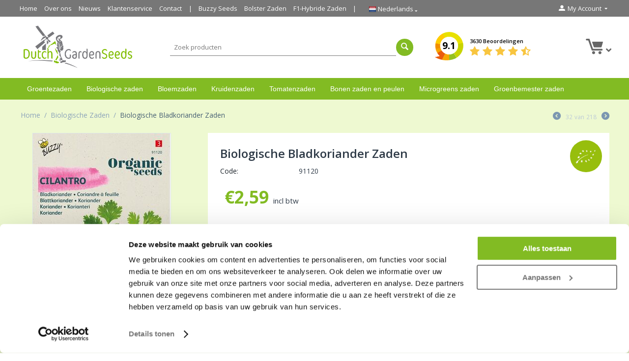

--- FILE ---
content_type: text/html; charset=utf-8
request_url: https://www.dutchgardenseeds.com/biologische-zaden-biologische-bladkoriander/
body_size: 15236
content:

<!DOCTYPE html>
<html 
 prefix="og: http://ogp.me/ns# product: http://ogp.me/ns/product#" lang="nl" dir="ltr">
<head>
<title>Zaden van Biologische bladkoriander bij Dutch Garden Seeds!</title>

<base href="https://www.dutchgardenseeds.com/" />
<meta http-equiv="Content-Type" content="text/html; charset=utf-8" data-ca-mode="" />
<meta name="viewport" content="initial-scale=1.0, width=device-width" />

<meta name="description" content="Direct uw biologische bladkoriander zaden online kopen en de verzending is gratis bij bestellingen vanaf 40 € euro! Biologische bladkoriander zaden zijn nieuw in ons moestuinzaden assortiment!" />


<meta name="keywords" content="zaden, biologische zaden, bladkoriander zaden kopen, koriander zaden, biologische Bladkoriander, bladkoriander zaden, biologische kruiden, kruidenzaden, verse bladeren, kariander zaden kopen, dutchgardenseeds, dutch garden seeds" />



                                    
                                                
	<meta name="robots" content="index, follow" />

		    <link rel="canonical" href="https://www.dutchgardenseeds.com/biologische-zaden-biologische-bladkoriander/" />
		
		
	












	
	
	<link type="text/html" rel="alternate" href="https://www.dutchgardenseeds.com/biologische-zaden-biologische-bladkoriander/" hreflang="x-default" />

	<link type="text/html" rel="alternate" href="https://www.dutchgardenseeds.com/biologische-zaden-biologische-bladkoriander/" hreflang="nl" />
	<link type="text/html" rel="alternate" href="https://www.dutchgardenseeds.com/biologische-zaden-biologische-bladkoriander/" hreflang="nl-NL" />
	<link type="text/html" rel="alternate" href="https://www.dutchgardenseeds.com/biologische-zaden-biologische-bladkoriander/" hreflang="nl-BE" />
	
		
	<link type="text/html" rel="alternate" href="https://www.dutchgardenseeds.co.uk/organic-seeds-bio-organic-cilantro/" hreflang="en" />
	<link type="text/html" rel="alternate" href="https://www.dutchgardenseeds.co.uk/organic-seeds-bio-organic-cilantro/" hreflang="en-GB" />
	<link type="text/html" rel="alternate" href="https://www.dutchgardenseeds.co.uk/organic-seeds-bio-organic-cilantro/" hreflang="en-IE" />
	<link type="text/html" rel="alternate" href="https://www.dutchgardenseeds.co.uk/organic-seeds-bio-organic-cilantro/" hreflang="en-US" />
	<link type="text/html" rel="alternate" href="https://www.dutchgardenseeds.co.uk/organic-seeds-bio-organic-cilantro/" hreflang="en-NL" />
	<link type="text/html" rel="alternate" href="https://www.dutchgardenseeds.co.uk/organic-seeds-bio-organic-cilantro/" hreflang="en-AU" />
	
		<link type="text/html" rel="alternate" href="https://www.gartensaatgut.de/bio-blattkoriander-samen/" hreflang="de" />
	<link type="text/html" rel="alternate" href="https://www.gartensaatgut.de/bio-blattkoriander-samen/" hreflang="de-DE" />
	<link type="text/html" rel="alternate" href="https://www.gartensaatgut.de/bio-blattkoriander-samen/" hreflang="de-CH" />
	<link type="text/html" rel="alternate" href="https://www.gartensaatgut.de/bio-blattkoriander-samen/" hreflang="de-AT" />
	
		<link type="text/html" rel="alternate" href="https://www.grainesdelegumes.fr/graines-biologiques-bio-coriandre-a-feuille/" hreflang="fr" />
	<link type="text/html" rel="alternate" href="https://www.grainesdelegumes.fr/graines-biologiques-bio-coriandre-a-feuille/" hreflang="fr-BE" />
	<link type="text/html" rel="alternate" href="https://www.grainesdelegumes.fr/graines-biologiques-bio-coriandre-a-feuille/" hreflang="fr-FR" />









	
	
<meta name="google-site-verification" content="GE0Mui9G1gam-HT-pXZKp0IIr97-8DxvPTN3X9WCk-0" />

<script type="application/ld+json" data-no-defer>    		
	{
      "@context": "https://schema.org",
      "@type": "Store",
      "image": [
        "https://www.dutchgardenseeds.com/images/logos/1/logo-dutchgardenseeds.png"       ],
      "name": "Dutch Garden Seeds",
      "priceRange": "€",
      "aggregateRating": {
        "@type": "AggregateRating",
        "bestRating": "10",
        "ratingCount": "3630",
        "ratingValue": "9.1"
      },
      "address": {
            "@type": "PostalAddress",
            "streetAddress": "V. Karregatstraat 23",
            "addressLocality": "Volendam",
            "addressRegion": "Noord-Holland",
            "postalCode": "1132CN",
            "addressCountry": "NL"
      },
      "telephone": "+31642201601",
      "logo": "https://www.dutchgardenseeds.com/images/logos/1/logo-dutchgardenseeds.png",
      "url": "https://www.dutchgardenseeds.com"
    }
</script>








 


<script data-no-defer>window.dataLayer = window.dataLayer || [];
window.dataLayer.push({
  'userId' : '' 
});
</script>
<script data-no-defer>(function(w,d,s,l,i){w[l]=w[l]||[];w[l].push({'gtm.start':
new Date().getTime(),event:'gtm.js'});var f=d.getElementsByTagName(s)[0],
j=d.createElement(s),dl=l!='dataLayer'?'&l='+l:'';j.async=true;j.src=
'https://www.googletagmanager.com/gtm.js?id='+i+dl;f.parentNode.insertBefore(j,f);
})(window,document,'script','dataLayer','GTM-T98LXF');</script>


<meta name="google-site-verification" content="8riE_iBTeVnfuF1i9BkUZafj2o3iXTUiENi3JIFVyYw" />
<meta name="google-site-verification" content="5dszMTMmRWl4pQu_6gHVATSBTfOWClVAGs1DPNvghVY" />


 











    <link href="https://www.dutchgardenseeds.com/images/logos/1/favicon_mst9-u4.ico" rel="shortcut icon" type="image/vnd.microsoft.icon" />


<link type="text/css" rel="stylesheet" href="https://www.dutchgardenseeds.com/var/cache/misc/assets/design/themes/custom/css/standalone.06033332872b3650c569bbbefb9e63191767002865.css" />
<link rel="stylesheet" href="https://use.fontawesome.com/releases/v5.1.0/css/all.css" integrity="sha384-lKuwvrZot6UHsBSfcMvOkWwlCMgc0TaWr+30HWe3a4ltaBwTZhyTEggF5tJv8tbt" crossorigin="anonymous">
<link href="https://fonts.googleapis.com/css?family=Open+Sans:300,400,600,700" rel="stylesheet">
    <meta property="og:title" content="Biologische Bladkoriander Zaden">
    <meta property="og:description" content="Biologische bladkoriander zaden zijn nieuw in ons moestuinzaden assortiment! De verse bladeren zijn heerlijk bij salades en oosterse gerechten. De zaden van de biologische bladkoriander zijn lekker bij paling, brood, lamsvlees, pasteien en bij het kerstgebak.
 
EKO Keurmerk voor de biologische zaden
Biologische bladkoriander zaadjes zijn geteeld, geschoond en verpakt volgens de biologische productie methode welke is vastgelegd en wordt gecontroleerd door de stichting Skal. Deze producten zijn herkenbaar aan het EKO keurmerk. Voor het verpakken van de zaden is onze leverancier Skal gecertificeerd, onder registratie-nummer 014218.">
    <meta property="og:url" content="https://www.dutchgardenseeds.com/biologische-zaden-biologische-bladkoriander/">
    <meta property="og:image" content="https://www.dutchgardenseeds.com/images/detailed/2/Biologische_zaden_Bladkoriander.jpg">
    <meta property="og:image:width" content="481">
    <meta property="og:image:height" content="723">
    <meta property="og:site_name" content="Dutch Garden Seeds">
    <meta property="og:type" content="product">

    
    <meta property="product:brand" content="Buzzy Seeds">
    <meta property="product:availability" content="in stock">
    <meta property="product:condition" content="new">
    <meta property="product:price:amount" content="2.59">
    <meta property="product:price:currency" content="EUR">
    <meta property="product:retailer_item_id" content="634">

	<meta name="twitter:card" content="summary" />
	<meta name="twitter:site" content="@" />
	<meta name="twitter:title" content="Biologische Bladkoriander Zaden" />
	<meta name="twitter:url" content="https://www.dutchgardenseeds.com/biologische-zaden-biologische-bladkoriander/" />
	<meta name="twitter:description" content="Biologische bladkoriander zaden zijn nieuw in ons moestuinzaden assortiment! De verse bladeren zijn heerlijk bij salades en oosterse gerechten. De zaden van de biologische bladkoriander zijn lekker bij paling, brood, lamsvlees, pasteien en bij het kerstgebak.
 
EKO Keurmerk voor de biologische zaden
Biologische bladkoriander zaadjes zijn geteeld, geschoond en verpakt volgens de biologische productie methode welke is vastgelegd en wordt gecontroleerd door de stichting Skal. Deze producten zijn herkenbaar aan het EKO keurmerk. Voor het verpakken van de zaden is onze leverancier Skal gecertificeerd, onder registratie-nummer 014218." />
	<meta name="twitter:image" content="https://www.dutchgardenseeds.com/images/detailed/2/Biologische_zaden_Bladkoriander.jpg" />

    <!-- Facebook Pixel Code -->
    <script type="text/javascript" data-no-defer>
        
            !function(f,b,e,v,n,t,s)
            {if(f.fbq)return;n=f.fbq=function(){n.callMethod?
            n.callMethod.apply(n,arguments):n.queue.push(arguments)};
            if(!f._fbq)f._fbq=n;n.push=n;n.loaded=!0;n.version='2.0';
            n.queue=[];t=b.createElement(e);t.async=!0;
            t.src=v;s=b.getElementsByTagName(e)[0];
            s.parentNode.insertBefore(t,s)}(window, document,'script',
            'https://connect.facebook.net/en_US/fbevents.js');
        
                                    fbq('init', 335214078438361);
                            fbq('track', 'PageView');
    </script>
                        <noscript><img height="1" width="1" style="display:none"
                src="https://www.facebook.com/tr?id=335214078438361&ev=PageView&noscript=1"
            /></noscript>
                <!-- End Facebook Pixel Code -->


</head>

<body class=" ">
    <!-- Google Tag Manager (noscript) -->
<noscript><iframe src="https://www.googletagmanager.com/ns.html?id=GTM-T98LXF"
height="0" width="0" style="display:none;visibility:hidden"></iframe></noscript>
<!-- End Google Tag Manager (noscript) -->






                        
        <div class="ty-tygh  " id="tygh_container">

        <div id="ajax_overlay" class="ty-ajax-overlay"></div>
<div id="ajax_loading_box" class="ty-ajax-loading-box"></div>

        <div class="cm-notification-container notification-container">
</div>

        <div class="ty-helper-container" id="tygh_main_container">
            
                 
                
<div class="tygh-top-panel clearfix">
    <div class="container-fluid  top-grid">
                    


    <div class="row-fluid ">                <div class="span13 top-links-grid" >
                <div class=" top-quick-links hidden-phone    ty-float-left">
        
    

        <div class="ty-text-links-wrapper">
        <span id="sw_text_links_131" class="ty-text-links-btn cm-combination visible-phone">
            <i class="ty-icon-short-list"></i>
            <i class="ty-icon-down-micro ty-text-links-btn__arrow"></i>
        </span>
    
        <ul id="text_links_131" class="ty-text-links cm-popup-box ty-text-links_show_inline">
                            <li class="ty-text-links__item ty-level-0">
                    <a class="ty-text-links__a" href="/">Home</a> 
                                    </li>
                            <li class="ty-text-links__item ty-level-0">
                    <a class="ty-text-links__a" href="https://www.dutchgardenseeds.com/over-ons/">Over ons</a> 
                                    </li>
                            <li class="ty-text-links__item ty-level-0">
                    <a class="ty-text-links__a" href="https://www.dutchgardenseeds.com/nieuws/">Nieuws</a> 
                                    </li>
                            <li class="ty-text-links__item ty-level-0">
                    <a class="ty-text-links__a" href="https://www.dutchgardenseeds.com/klantenservice/">Klantenservice</a> 
                                    </li>
                            <li class="ty-text-links__item ty-level-0">
                    <a class="ty-text-links__a" href="https://www.dutchgardenseeds.com/contact/">Contact</a> 
                                    </li>
                            <li class="ty-text-links__item ty-level-0 border-left">
                    <a class="ty-text-links__a" href="https://www.dutchgardenseeds.com/buzzy-seeds-zaden/">Buzzy Seeds</a> 
                                    </li>
                            <li class="ty-text-links__item ty-level-0">
                    <a class="ty-text-links__a" href="https://www.dutchgardenseeds.com/bolster-zaden/">Bolster Zaden</a> 
                                    </li>
                            <li class="ty-text-links__item ty-level-0 border-right">
                    <a class="ty-text-links__a" href="https://www.dutchgardenseeds.com/f1-hybride-zaden/">F1-Hybride Zaden</a> 
                                    </li>
                    </ul>

        </div>
    
    </div><div class=" top-languages    ty-float-left">
        
<div id="languages_1">
    
    <div class="ty-select-wrapper">
        <a class="ty-select-block__a cm-combination" id="sw_select_nl_wrap_language">
        	<i class="ty-select-block__a-flag ty-flag ty-flag-nl"></i>
        	<span class="ty-select-block__a-item hidden-phone hidden-tablet">Nederlands</span>
        	<i class="ty-select-block__arrow ty-icon-down-micro"></i>
        </a>

        <div id="select_nl_wrap_language" class="ty-select-block cm-popup-box hidden">
            <ul class="cm-select-list ty-select-block__list ty-flags">
               

                <li class="ty-select-block__list-item">
                    <a href="https://www.dutchgardenseeds.com/biologische-zaden-biologische-bladkoriander/" class="ty-select-block__list-a" data-ca-country-code="nl" data-ca-name="nl"><i class="ty-flag ty-flag-nl"></i> Nederlands</a>
                </li>
                
                

                <li class="ty-select-block__list-item">
                    <a href="https://www.dutchgardenseeds.co.uk/organic-seeds-bio-organic-cilantro/" class="ty-select-block__list-a" data-ca-country-code="gb" data-ca-name="en"><i class="ty-flag ty-flag-gb"></i> English</a>
                </li>
                
                

                <li class="ty-select-block__list-item">
                    <a href="https://www.gartensaatgut.de/bio-blattkoriander-samen/" class="ty-select-block__list-a" data-ca-country-code="de" data-ca-name="de"><i class="ty-flag ty-flag-de"></i> German</a>
                </li>
                
                

                <li class="ty-select-block__list-item">
                    <a href="https://www.grainesdelegumes.fr/graines-biologiques-bio-coriandre-a-feuille/" class="ty-select-block__list-a" data-ca-country-code="fr" data-ca-name="fr"><i class="ty-flag ty-flag-fr"></i> French</a>
                </li>
                
                           </ul>
        </div>
    </div><!--languages_53-->
    
        


<!--languages_1--></div>
    </div><div class="    ty-float-left">
        
    </div>
        </div>
                    


                    <div class="span3 " >
                <div class="ty-dropdown-box  top-my-account ty-float-right">
        <div id="sw_dropdown_132" class="ty-dropdown-box__title cm-combination unlogged">
            
                                            <a class="ty-account-info__title" href="https://www.dutchgardenseeds.com/profiles-update/" rel="nofollow">
                    <i class="ty-icon-moon-user"></i>
                    <span class="hidden-phone" >My Account</span>
                    <i class="ty-icon-down-micro ty-account-info__user-arrow"></i>
                </a>
            
                        

        </div>
        <div id="dropdown_132" class="cm-popup-box ty-dropdown-box__content hidden">
            

<div id="account_info_132">
        <ul class="ty-account-info">
        
                                    <li class="ty-account-info__item ty-dropdown-box__item"><a class="ty-account-info__a underlined" href="https://www.dutchgardenseeds.com/orders/">Bestellingen</a></li>
                                            <li class="ty-account-info__item ty-dropdown-box__item"><a class="ty-account-info__a underlined" href="https://www.dutchgardenseeds.com/compare/">Vergelijking</a></li>
                    
<li class="ty-account-info__item ty-dropdown-box__item"><a class="ty-account-info__a" href="https://www.dutchgardenseeds.com/wishlist/" rel="nofollow">Verlanglijst</a></li>
    </ul>

            
    
    <div class="ty-account-info__buttons buttons-container">
                    <a href="https://www.dutchgardenseeds.com/login/"  class="ty-btn ty-btn__secondary" rel="nofollow">Log in</a><a href="https://www.dutchgardenseeds.com/profiles-add/" class="ty-btn ty-btn__primary" rel="nofollow">Registreer</a>
            
            </div>
<!--account_info_132--></div>

        </div>
    </div>
        </div>
    </div>
</div>
</div>

<div class="tygh-header clearfix">
    <div class="container-fluid  header-grid">
                    


    <div class="row-fluid ">                <div class="span4 top-logo-grid" >
                <div class=" top-logo">
        <div class="ty-logo-container">
    <a href="https://www.dutchgardenseeds.com/" title="">
        <img src="/images/logos/1/logo-nl.png" width="377" height="152" alt="" class="ty-logo-container__image" />
    </a>
</div>
    </div>
        </div>
                    


                    <div class="span12 " >
                <div class="row-fluid ">                <div class="span9 search-block-grid" >
                <div class=" top-search">
        <div class="search-toggle visible-phone">
	<a href="javascript:;" class="search-toggle-link">
		<i class="fa fa-search" aria-hidden="true"></i>
	</a>
</div>

<div class="ty-search-block">
    <form action="https://www.dutchgardenseeds.com/" name="search_form" method="get">
        <input type="hidden" name="subcats" value="Y" />
        <input type="hidden" name="pcode_from_q" value="Y" />
        <input type="hidden" name="pshort" value="Y" />
        <input type="hidden" name="pfull" value="Y" />
        <input type="hidden" name="pname" value="Y" />
        <input type="hidden" name="pkeywords" value="Y" />
        <input type="hidden" name="search_performed" value="Y" />

        


        <input type="text" name="q" value="" id="search_input" title="Zoek producten" class="ty-search-block__input cm-hint" /><button title="Zoeken" class="ty-search-magnifier" type="submit"><i class="ty-icon-search"></i></button>
<input type="hidden" name="dispatch" value="products.search" />
        
    </form>
</div>

    </div>
        </div>
                    


                    <div class="span7 cart-content-grid" >
                <div class=" top-cart-content">
        
    <div class="ty-dropdown-box" id="cart_status_136">
        <div id="sw_dropdown_136" class="ty-dropdown-box__title cm-combination">
        <a href="https://www.dutchgardenseeds.com/winkelwagen/">
            
            <i class="ty-minicart__icon ty-icon-moon-commerce empty"></i>
            <span class="ty-minicart-title empty-cart  ty-hand">
			
                <span class="ty-block">
                                	<i class="fas fa-angle-down"></i>
					
                                </span>
            </span>
            

        </a>
        </div>
        <div id="dropdown_136" class="cm-popup-box ty-dropdown-box__content hidden">
            
                <div class="cm-cart-content cm-cart-content-thumb cm-cart-content-delete">
                        <div class="ty-cart-items">
                                                            <div class="ty-cart-items__empty ty-center">Winkelwagen is leeg</div>
                                                    </div>

                                                <div class="cm-cart-buttons ty-cart-content__buttons buttons-container hidden">
                            <div class="ty-float-left">
                                <a href="https://www.dutchgardenseeds.com/winkelwagen/" class="ty-btn ty-btn__secondary">Winkelwagen</a>
                            </div>
                                                    </div>
                        
                </div>
            

        </div>
    <!--cart_status_136--></div>



    </div><div class=" review-logo">
        <div class="ty-wysiwyg-content"  data-ca-live-editor-object-id="0" data-ca-live-editor-object-type=""><div class="review-wrapper">
<div class="total-score">
<a href="https://www.dutchgardenseeds.com/klantervaringen/">
<span class="total-score-value">9.1</span>
</a>
</div>

<div class="stars-wrapper">
<a href="https://www.dutchgardenseeds.com/klantervaringen/">
<span class="total-reviews-count">3630 Beoordelingen</span>
<div class="stars">
<span class="ty-nowrap ty-stars">
    
            <i class="ty-stars__icon ty-icon-star"></i>
            <i class="ty-stars__icon ty-icon-star"></i>
            <i class="ty-stars__icon ty-icon-star"></i>
            <i class="ty-stars__icon ty-icon-star"></i>
    
            <i class="ty-stars__icon ty-icon-star-half"></i>
        
    </span>

</div>
</a>
</div>

</div></div>
    </div>
        </div>
    </div>
        </div>
    </div>                


    <div class="row-fluid ">                <div class="span16 top-menu-grid" >
                <div class=" top-menu">
        


    <ul class="ty-menu__items cm-responsive-menu">
        
            <li class="ty-menu__item ty-menu__menu-btn visible-phone">
                <a class="ty-menu__item-link">
                    <i class="ty-icon-short-list"></i>
                    <span>Menu</span>
                </a>
            </li>

                                            
                        
                        
            <li class="ty-menu__item ty-menu__item-nodrop">
                                        <a  href="https://www.dutchgardenseeds.com/groentezaden/" class="ty-menu__item-link">
                        Groentezaden
                    </a>
                            </li>
            
            	            
                                            
                        
                        
            <li class="ty-menu__item ty-menu__item-nodrop">
                                        <a  href="https://www.dutchgardenseeds.com/biologische-zaden/" class="ty-menu__item-link">
                        Biologische zaden
                    </a>
                            </li>
            
            	            
                                            
                        
                        
            <li class="ty-menu__item ty-menu__item-nodrop">
                                        <a  href="https://www.dutchgardenseeds.com/bloemzaden/" class="ty-menu__item-link">
                        Bloemzaden
                    </a>
                            </li>
            
            	            
                                            
                        
                        
            <li class="ty-menu__item ty-menu__item-nodrop">
                                        <a  href="https://www.dutchgardenseeds.com/kruidenzaden/" class="ty-menu__item-link">
                        Kruidenzaden
                    </a>
                            </li>
            
            	            
                                            
                        
                        
            <li class="ty-menu__item ty-menu__item-nodrop">
                                        <a  href="https://www.dutchgardenseeds.com/tomatenzaden/" class="ty-menu__item-link">
                        Tomatenzaden
                    </a>
                            </li>
            
            	            
                                            
                        
                        
            <li class="ty-menu__item ty-menu__item-nodrop">
                                        <a  href="https://www.dutchgardenseeds.com/peulvruchten/" class="ty-menu__item-link">
                        Bonen zaden en peulen
                    </a>
                            </li>
            
            	            
                                            
                        
                        
            <li class="ty-menu__item ty-menu__item-nodrop">
                                        <a  href="https://www.dutchgardenseeds.com/bio-kiemzaden-and-microgreens/" class="ty-menu__item-link">
                        Microgreens zaden
                    </a>
                            </li>
            
            	            
                                            
                        
                        
            <li class="ty-menu__item ty-menu__item-nodrop">
                                        <a  href="https://www.dutchgardenseeds.com/groenbemester-zaden/" class="ty-menu__item-link">
                        Groenbemester zaden
                    </a>
                            </li>
            
            	            
        
        

    </ul>



    </div>
        </div>
    </div>                



</div>
</div>

<div class="tygh-content clearfix">
    <div class="container-fluid  content-grid">
                    


    <div class="row-fluid ">                <div class="span16 breadcrumbs-grid" >
                <div id="breadcrumbs_10">

    <div class="ty-breadcrumbs clearfix">
        <a href="https://www.dutchgardenseeds.com/" class="ty-breadcrumbs__a">Home</a><span class="ty-breadcrumbs__slash">/</span><a href="https://www.dutchgardenseeds.com/biologische-zaden/" class="ty-breadcrumbs__a">Biologische Zaden</a><span class="ty-breadcrumbs__slash">/</span><span class="ty-breadcrumbs__current"><bdi>Biologische Bladkoriander Zaden</bdi></span>	<div class="ty-product-switcher">
	    <a class="ty-product-switcher__a ty-product-switcher__a-left " href="https://www.dutchgardenseeds.com/biologische-bieten-zaden-geel-boldor/" title="Vorige" ><i class="ty-product-switcher__icon ty-icon-left-circle"></i></a>
	        <span class="switcher-selected-product">32</span>
	        <span>van</span>
	        <span class="switcher-total">218</span>
	    <a class="ty-product-switcher__a ty-product-switcher__a-right " href="https://www.dutchgardenseeds.com/biologische-bladmoes-namenia/" title="Volgende" ><i class="ty-product-switcher__icon ty-icon-right-circle"></i></a>
	</div>

    </div>
<!--breadcrumbs_10--></div>
        </div>
    </div>                


    <div class="row-fluid ">                <div class="span16 main-content-grid" >
                <!-- Inline script moved to the bottom of the page -->
<div class="ty-product-block ty-product-detail">
    <div class="ty-product-block__wrapper clearfix">
    
    <!-- Inline script moved to the bottom of the page -->

    <!-- Inline script moved to the bottom of the page -->

<div class="hidden" itemscope itemtype="http://schema.org/Product">
	<span itemprop="name">Biologische Bladkoriander Zaden</span>
	<span itemprop="image">https://www.dutchgardenseeds.com/images/detailed/2/Biologische_zaden_Bladkoriander.jpg</span>
	<span itemprop="description">&lt;p&gt;&lt;strong&gt;Biologische bladkoriander zaden&lt;/strong&gt; zijn nieuw in ons &lt;strong&gt;moestuinzaden&lt;/strong&gt; assortiment! De verse bladeren zijn heerlijk bij salades en oosterse gerechten. De zaden van de biologische bladkoriander zijn lekker bij paling, brood, lamsvlees, pasteien en bij het kerstgebak.&lt;/p&gt;
&lt;h2&gt; &lt;/h2&gt;
&lt;h2&gt;EKO Keurmerk voor de biologische zaden&lt;/h2&gt;
&lt;p&gt;&lt;strong&gt;Biologische bladkoriander zaadjes&lt;/strong&gt; zijn geteeld, geschoond en verpakt volgens de biologische productie methode welke is vastgelegd en wordt gecontroleerd door de stichting Skal. Deze producten zijn herkenbaar aan het EKO keurmerk. Voor het verpakken van de zaden is onze leverancier Skal gecertificeerd, onder registratie-nummer 014218.&lt;/p&gt;</span>
	<span itemprop="url">https://www.dutchgardenseeds.com/biologische-zaden-biologische-bladkoriander/</span>
	<div itemprop="brand" itemtype="https://schema.org/Brand" itemscope>
    	<meta itemprop="name" content="Dutch Garden Seeds" />
  	</div>
	<span itemprop="sku">634</span>
	<span itemprop="mpn">634</span>
	
	<span itemprop="offers" itemscope itemtype="http://schema.org/Offer">
           <span itemprop="price">2.590000</span>
           <meta itemprop="priceCurrency" content="EUR" />
           <meta itemprop="priceValidUntil" content="2029-12-31" />
           <link itemprop="availability" href="http://schema.org/InStock" />
		   <span itemprop="url">https://www.dutchgardenseeds.com/biologische-zaden-biologische-bladkoriander/</span>
	</span>
	
	<div itemprop="aggregateRating" itemscope itemtype="http://schema.org/AggregateRating">
		<span itemprop="bestRating">10</span>
	     Average Rating: <span itemprop="ratingValue">9.1</span>
	     Votes: <span itemprop="ratingCount">3630</span>
    </div>

	<div itemprop="review" itemscope="" itemtype="http://schema.org/Review" style="display: none;">
	<span itemprop="author">Frédéric,</span>
	<span itemprop="reviewRating" itemscope="" itemtype="http://schema.org/Rating">
	<span itemprop="ratingValue">4.50</span>
	<span itemprop="bestRating">10</span>
	</span>
	<em itemprop="datePublished">1556170668</em>
	<p itemprop="description"></p>
	</div>


    
    

</div>

                
                            
    
    






























            
            <div class="span5">
	            <div class="ty-product-block__img-wrapper">
	                
	                    	                        <div class="ty-product-block__img cm-reload-634" id="product_images_634_update">
	
	                            	                                
	
	                            
    
    
    
<div class="ty-product-img cm-preview-wrapper">
<a id="det_img_link_63469724776f26ca_2902" data-ca-image-id="preview[product_images_63469724776f26ca]" class="cm-image-previewer cm-previewer ty-previewer" data-ca-image-width="481" data-ca-image-height="723" href="https://www.dutchgardenseeds.com/images/detailed/2/Biologische_zaden_Bladkoriander.jpg" title="Biologische Bladkoriander Zaden"><img class="ty-pict     cm-image" id="det_img_63469724776f26ca_2902"  src="https://www.dutchgardenseeds.com/images/thumbnails/280/420/detailed/2/Biologische_zaden_Bladkoriander.jpg" alt="Biologische Bladkoriander Zaden" title="Biologische Bladkoriander Zaden"  width="280" height="auto" /><svg class="ty-pict__container" aria-hidden="true" width="280" height="420" viewBox="0 0 280 420" style="max-width: 100%; position: absolute; top: 0; left: 50%; transform: translateX(-50%); z-index: -1;"><rect fill="transparent" width="280" height="420"></rect></svg>
<span class="ty-previewer__icon hidden-phone"></span></a>

</div>



<!-- Inline script moved to the bottom of the page -->
<!-- Inline script moved to the bottom of the page -->



	                        <!--product_images_634_update--></div>
	                    	                

	            </div>
            </div>
            
            <div class="span11" style="margin-left: 0;">
	            
	            <div class="ty-product-block__left">
	                	                <form action="https://www.dutchgardenseeds.com/" method="post" name="product_form_634" enctype="multipart/form-data" class="cm-disable-empty-files  cm-ajax cm-ajax-full-render cm-ajax-status-middle ">
<input type="hidden" name="result_ids" value="cart_status*,wish_list*,checkout*,account_info*" />
<input type="hidden" name="redirect_url" value="index.php?sl=nl&amp;dispatch=products.view&amp;product_id=634" />
<input type="hidden" name="product_data[634][product_id]" value="634" />

	
	                
	                    	                        <h1 class="ty-product-block-title" ><bdi>Biologische Bladkoriander Zaden</bdi></h1>
	                    						
		                <div class="ty-product-block__sku">
			                <div class="ty-control-group ty-sku-item cm-hidden-wrapper cm-reload-634" id="sku_update_634">
					            <input type="hidden" name="appearance[show_sku]" value="1">
					            <label class="ty-control-group__label" id="sku_634">Code:</label>
					            <span class="ty-control-group__item">91120</span>
					        </div>
		                </div>
						
						
						
	                    
	                        
	                            <div class="brand">
	                                


	                            </div>
	                        

	                    

	                

	
	                	                	                	                	                	
	                
	                	                

	                
	                
											
						<div class="biological">
							
							<img src="/images/companies/1/biological-icon.jpg" alt="" class="Biologisch" />
							
						</div>
						
											
	
	                <div class="prices-container price-wrap">
	                    	                        <div class="ty-product-prices">
	                                        <span class="cm-reload-634" id="old_price_update_634">
            
                        

        <!--old_price_update_634--></span>
    	                    	
	                    	                        <div class="ty-product-block__price-actual">
	                                <span class="cm-reload-634 ty-price-update" id="price_update_634">
        <input type="hidden" name="appearance[show_price_values]" value="1" />
        <input type="hidden" name="appearance[show_price]" value="1" />
                                
                                    <span class="ty-price" id="line_discounted_price_634"><bdi><span class="ty-price-num">€</span><span id="sec_discounted_price_634" class="ty-price-num">2,59</span></bdi></span>
                    <span class="ty-inc-vat">incl btw</span>
                    
                            

                        <!--price_update_634--></span>

	                        </div>
	                    	
	                    	                                        <span class="cm-reload-634" id="clean_price_update_634">
            <input type="hidden" name="appearance[show_price_values]" value="1" />
            <input type="hidden" name="appearance[show_clean_price]" value="1" />
                    <!--clean_price_update_634--></span>
    
	                                        <span class="cm-reload-634" id="line_discount_update_634">
            <input type="hidden" name="appearance[show_price_values]" value="1" />
            <input type="hidden" name="appearance[show_list_discount]" value="1" />
                    <!--line_discount_update_634--></span>
    
	                        </div>
	                    	                </div>
	
	                	                <div class="ty-product-block__option">
	                    	                            <div class="cm-reload-634" id="product_options_update_634">
        <input type="hidden" name="appearance[show_product_options]" value="1" />
        
                                                    
<input type="hidden" name="appearance[details_page]" value="1" />
    <input type="hidden" name="additional_info[info_type]" value="D" />
    <input type="hidden" name="additional_info[get_icon]" value="1" />
    <input type="hidden" name="additional_info[get_detailed]" value="1" />
    <input type="hidden" name="additional_info[get_additional]" value="" />
    <input type="hidden" name="additional_info[get_options]" value="1" />
    <input type="hidden" name="additional_info[get_discounts]" value="1" />
    <input type="hidden" name="additional_info[get_features]" value="" />
    <input type="hidden" name="additional_info[get_extra]" value="" />
    <input type="hidden" name="additional_info[get_taxed_prices]" value="1" />
    <input type="hidden" name="additional_info[get_for_one_product]" value="1" />
    <input type="hidden" name="additional_info[detailed_params]" value="1" />
    <input type="hidden" name="additional_info[features_display_on]" value="C" />


<!-- Inline script moved to the bottom of the page -->

        

    <!--product_options_update_634--></div>
    
	                </div>
	                	
	                <div class="ty-product-block__advanced-option clearfix">
	                    	                    	                                <div class="cm-reload-634" id="advanced_options_update_634">
            
            
            

        <!--advanced_options_update_634--></div>
    
	                    	                </div>
	
	                	                <div class="ty-product-block__field-group">
	                    
	
	                    	                        
        <div class="cm-reload-634" id="qty_update_634">
        <input type="hidden" name="appearance[show_qty]" value="1" />
        <input type="hidden" name="appearance[capture_options_vs_qty]" value="" />
                            
                    <div class="ty-qty clearfix changer" id="qty_634">
                <label class="ty-control-group__label" for="qty_count_634">Aantal:</label>                                <div class="ty-center ty-value-changer cm-value-changer">
                                            <a class="cm-increase ty-value-changer__increase">&#43;</a>
                                        <input  type="text" size="5" class="ty-value-changer__input cm-amount" id="qty_count_634" name="product_data[634][amount]" value="1" data-ca-min-qty="1" />
                                            <a class="cm-decrease ty-value-changer__decrease">&minus;</a>
                                    </div>
                            </div>
                            <!--qty_update_634--></div>
    


	
	                    	                        
            


	                </div>
	                	
	                	                    
	
	                	
	                	                <div class="ty-product-block__button">
	                    	
	                    	                    <div class="cm-reload-634 " id="add_to_cart_update_634">
<input type="hidden" name="appearance[show_add_to_cart]" value="1" />
<input type="hidden" name="appearance[show_list_buttons]" value="1" />
<input type="hidden" name="appearance[but_role]" value="big" />
<input type="hidden" name="appearance[quick_view]" value="" />



                    
 
    <button id="button_cart_634" class="ty-btn__primary ty-btn__big ty-btn__add-to-cart cm-form-dialog-closer ty-btn" type="submit" name="dispatch[checkout.add..634]" >Bestel</button>


    
    <!-- Inline script moved to the bottom of the page -->


        
 
    <a  class="ty-btn ty-btn__text ty-add-to-wish cm-submit text-button " id="button_wishlist_634" data-ca-dispatch="dispatch[wishlist.add..634]">Toevoegen aan verlanglijst</a>


    <!-- Inline script moved to the bottom of the page -->
    
            
 
    <a  class="ty-btn ty-btn__text ty-add-to-compare cm-ajax cm-ajax-full-render text-button " href="https://www.dutchgardenseeds.com/index.php?dispatch=product_features.add_product&amp;product_id=634&amp;redirect_url=index.php%3Fsl%3Dnl%26dispatch%3Dproducts.view%26product_id%3D634" rel="nofollow" data-ca-target-id="comparison_list,account_info*">Aan vergelijking toevoegen</a>





<!--add_to_cart_update_634--></div>

	
	                    	                    
	                </div>
	                	
	                	                </form>

	
					
	
	                	                

	                    
	                	            </div>
	            
	            		            <div class="short-description">
			            <h2>Omschrijving</h2>
			            
			            <p>  Biologische bladkoriander zaden  zijn nieuw in ons  moestuinzaden  assortiment! De verse bladeren zijn heerlijk bij... <span class="read-all"><a href="javascript::" rel="nofollow" title="Lees meer">Lees meer</a></span></p>
			            
		            </div>
	            	            
				
	            
            </div>
        
    

    </div>

    
            
            


                                    

<!-- Inline script moved to the bottom of the page -->
<div class="ty-tabs cm-j-tabs clearfix">
    <ul class="ty-tabs__list" >
                                                        <li id="description" class="ty-tabs__item cm-js active"><a class="ty-tabs__a" >Omschrijving</a></li>
                                            <li id="features" class="ty-tabs__item cm-js"><a class="ty-tabs__a" >Eigenschappen</a></li>
                                            <li id="product_tab_9" class="ty-tabs__item cm-js"><a class="ty-tabs__a" >Zaai instructies</a></li>
                </ul>
</div>

<div class="cm-tabs-content ty-tabs__content clearfix" id="tabs_content">
                            
            
                                        
            <div id="content_description" class="ty-wysiwyg-content content-description">
                                                    
    <div ><p><strong>Biologische bladkoriander zaden</strong> zijn nieuw in ons <strong>moestuinzaden</strong> assortiment! De verse bladeren zijn heerlijk bij salades en oosterse gerechten. De zaden van de biologische bladkoriander zijn lekker bij paling, brood, lamsvlees, pasteien en bij het kerstgebak.</p>
<h2> </h2>
<h2>EKO Keurmerk voor de biologische zaden</h2>
<p><strong>Biologische bladkoriander zaadjes</strong> zijn geteeld, geschoond en verpakt volgens de biologische productie methode welke is vastgelegd en wordt gecontroleerd door de stichting Skal. Deze producten zijn herkenbaar aan het EKO keurmerk. Voor het verpakken van de zaden is onze leverancier Skal gecertificeerd, onder registratie-nummer 014218.</p></div>

                            
            </div>
                                
            
                                        
            <div id="content_features" class="ty-wysiwyg-content content-features">
                                                    
            <div class="ty-product-feature">
        <span class="ty-product-feature__label">Biologisch:</span>

                            
        <div class="ty-product-feature__value"><span class="ty-compare-checkbox" title="Y"><i class="ty-compare-checkbox__icon ty-icon-ok"></i></span></div>
        </div>
                <div class="ty-product-feature">
        <span class="ty-product-feature__label">Inhoud:</span>

                            
        <div class="ty-product-feature__value">3<span class="ty-product-feature__suffix">gram</span></div>
        </div>
                <div class="ty-product-feature">
        <span class="ty-product-feature__label">Merk:</span>

                            
        <div class="ty-product-feature__value">Buzzy Seeds</div>
        </div>
                <div class="ty-product-feature">
        <span class="ty-product-feature__label">Zaden:</span>

                            
        <div class="ty-product-feature__value"><span class="ty-product-feature__prefix">±</span>300</div>
        </div>
    
                
                            
            </div>
                                                                                            
            
                                        
            <div id="content_product_tab_9" class="ty-wysiwyg-content content-product_tab_9">
                                                    <div class="ty-wysiwyg-content"  data-ca-live-editor-object-id="634" data-ca-live-editor-object-type="products">		           <div class="extra-description">
			            <h2>Zaai instructies</h2>
			        	<p>April tot juni buiten op regeltjes; niet te dicht zaaien, anders iets uitdunnen.</p> 
		            </div>
	            </div>
                            
            </div>
                        
</div>



                    

    </div>

<div class="product-details">
</div>
        </div>
    </div>                


    <div class="row-fluid ">                <div class="span16 related-products" >
                <div class="ty-mainbox-simple-container clearfix">
                    <h2 class="ty-mainbox-simple-title">
                
                                    Gerelateerde producten
                                

            </h2>
                <div class="ty-mainbox-simple-body">
    




<!-- Inline script moved to the bottom of the page -->






    
    

    
    
            
    
    
    
    
    

        <div class="grid-list">
        <div class="ty-column4 hh">    
    
    





























<div class="ty-grid-list__item ty-quick-view-button__wrapper" data-product-id="1759"><form action="https://www.dutchgardenseeds.com/" method="post" name="product_form_290001759" enctype="multipart/form-data" class="cm-disable-empty-files  cm-ajax cm-ajax-full-render cm-ajax-status-middle ">
<input type="hidden" name="result_ids" value="cart_status*,wish_list*,checkout*,account_info*" />
<input type="hidden" name="redirect_url" value="index.php?sl=nl&amp;dispatch=products.view&amp;product_id=634" />
<input type="hidden" name="product_data[1759][product_id]" value="1759" />
<div class="ty-grid-list__image">


        <a href="https://www.dutchgardenseeds.com/biologische-sugar-snap-zaden-nairobi/">
        <img class="ty-pict     cm-image"   src="https://www.dutchgardenseeds.com/images/thumbnails/150/150/detailed/3/Sugar_Snap_Nairobi.jpg" alt="Biologische Sugar Snap Zaden &#039;Nairobi&#039;" title="Biologische Sugar Snap Zaden &#039;Nairobi&#039;"  width="150" height="150" />

    </a>

    </div><div class="ty-grid-list__item-name"><bdi>
            <a href="https://www.dutchgardenseeds.com/biologische-sugar-snap-zaden-nairobi/" class="product-title" title="Biologische Sugar Snap Zaden &#039;Nairobi&#039;" >Biologische Sugar Snap Zaden 'Nairobi'</a>    

</bdi></div><div class="grid-list__rating">    
    

    

</div><div class="ty-grid-list__price ">            <span class="cm-reload-290001759" id="old_price_update_290001759">
            
                        

        <!--old_price_update_290001759--></span>
        <span class="cm-reload-290001759 ty-price-update" id="price_update_290001759">
        <input type="hidden" name="appearance[show_price_values]" value="1" />
        <input type="hidden" name="appearance[show_price]" value="1" />
                                
                                    <span class="ty-price" id="line_discounted_price_290001759"><bdi><span class="ty-price-num">€</span><span id="sec_discounted_price_290001759" class="ty-price-num">3,39</span></bdi></span>
                    <span class="ty-inc-vat">incl btw</span>
                    
                            

                        <!--price_update_290001759--></span>
            <span class="cm-reload-290001759" id="clean_price_update_290001759">
            <input type="hidden" name="appearance[show_price_values]" value="1" />
            <input type="hidden" name="appearance[show_clean_price]" value="1" />
                    <!--clean_price_update_290001759--></span>
        </div><div class="ty-grid-list__control"><div class="button-container"><div class="cm-reload-290001759 " id="add_to_cart_update_290001759">
<input type="hidden" name="appearance[show_add_to_cart]" value="1" />
<input type="hidden" name="appearance[show_list_buttons]" value="" />
<input type="hidden" name="appearance[but_role]" value="action" />
<input type="hidden" name="appearance[quick_view]" value="" />



                        
 
    <button id="button_cart_290001759" class="ty-btn__primary ty-btn__big ty-btn__add-to-cart cm-form-dialog-closer ty-btn" type="submit" name="dispatch[checkout.add..1759]" >Bestel</button>


    
    <!-- Inline script moved to the bottom of the page -->




<!--add_to_cart_update_290001759--></div>
</div></div>
 
<div class="hidden" itemscope itemtype="https://schema.org/Product">
		<span itemprop="name">Biologische Sugar Snap Zaden &#039;Nairobi&#039;</span>
		<span itemprop="image">https://www.dutchgardenseeds.com/images/detailed/3/Sugar_Snap_Nairobi.jpg</span>
		<span itemprop="description">Biologische Sugar Snap Zaden &#039;Nairobi&#039;</span>
		<span itemprop="url">https://www.dutchgardenseeds.com/biologische-sugar-snap-zaden-nairobi/</span>
		<div itemprop="brand" itemtype="https://schema.org/Brand" itemscope>
        	<meta itemprop="name" content="Dutch Garden Seeds" />
      	</div>

		<span itemprop="sku">1759</span>
		<span itemprop="mpn">1759</span>
		
		<span itemprop="offers" itemscope itemtype="https://schema.org/Offer">
	           <span itemprop="price">3.390000</span>
	           <meta itemprop="priceCurrency" content="EUR" />
	           <meta itemprop="priceValidUntil" content="2029-12-31" />
	           <link itemprop="availability" href="https://schema.org/InStock" />
			   <span itemprop="url">https://www.dutchgardenseeds.com/biologische-sugar-snap-zaden-nairobi/</span>
		</span>
		
		<div itemprop="aggregateRating" itemscope itemtype="https://schema.org/AggregateRating">
			<span itemprop="bestRating">10</span>
             Average Rating: <span itemprop="ratingValue">9.1</span>
             Votes: <span itemprop="ratingCount">3630</span>
        </div>

	<div itemprop="review" itemscope="" itemtype="https://schema.org/Review" style="display: none;">
	<span itemprop="author">Frédéric,</span>
	<span itemprop="reviewRating" itemscope="" itemtype="https://schema.org/Rating">
	<span itemprop="ratingValue">4.50</span>
	<span itemprop="bestRating">10</span>
	</span>
	<em itemprop="datePublished">1556170668</em>
	<p itemprop="description"></p>
	</div>
		
</div>
</form>
</div></div><div class="ty-column4 hh">    
    
    





























<div class="ty-grid-list__item ty-quick-view-button__wrapper" data-product-id="1760"><form action="https://www.dutchgardenseeds.com/" method="post" name="product_form_290001760" enctype="multipart/form-data" class="cm-disable-empty-files  cm-ajax cm-ajax-full-render cm-ajax-status-middle ">
<input type="hidden" name="result_ids" value="cart_status*,wish_list*,checkout*,account_info*" />
<input type="hidden" name="redirect_url" value="index.php?sl=nl&amp;dispatch=products.view&amp;product_id=634" />
<input type="hidden" name="product_data[1760][product_id]" value="1760" />
<div class="ty-grid-list__image">


        <a href="https://www.dutchgardenseeds.com/biologische-spitskool-zaden-caraflex-f1/">
        <img class="ty-pict     cm-image"   src="https://www.dutchgardenseeds.com/images/thumbnails/150/150/detailed/3/Biologische_Spitskool_Zaden_Caraflex_F1.jpg" alt="Biologische Spitskool Zaden Caraflex F1" title="Biologische Spitskool Zaden Caraflex F1"  width="150" height="150" />

    </a>

    </div><div class="ty-grid-list__item-name"><bdi>
            <a href="https://www.dutchgardenseeds.com/biologische-spitskool-zaden-caraflex-f1/" class="product-title" title="Biologische Spitskool Zaden Caraflex F1" >Biologische Spitskool Zaden Caraflex F1</a>    

</bdi></div><div class="grid-list__rating">    
    

    

</div><div class="ty-grid-list__price ">            <span class="cm-reload-290001760" id="old_price_update_290001760">
            
                        

        <!--old_price_update_290001760--></span>
        <span class="cm-reload-290001760 ty-price-update" id="price_update_290001760">
        <input type="hidden" name="appearance[show_price_values]" value="1" />
        <input type="hidden" name="appearance[show_price]" value="1" />
                                
                                    <span class="ty-price" id="line_discounted_price_290001760"><bdi><span class="ty-price-num">€</span><span id="sec_discounted_price_290001760" class="ty-price-num">6,95</span></bdi></span>
                    <span class="ty-inc-vat">incl btw</span>
                    
                            

                        <!--price_update_290001760--></span>
            <span class="cm-reload-290001760" id="clean_price_update_290001760">
            <input type="hidden" name="appearance[show_price_values]" value="1" />
            <input type="hidden" name="appearance[show_clean_price]" value="1" />
                    <!--clean_price_update_290001760--></span>
        </div><div class="ty-grid-list__control"><div class="button-container"><div class="cm-reload-290001760 " id="add_to_cart_update_290001760">
<input type="hidden" name="appearance[show_add_to_cart]" value="1" />
<input type="hidden" name="appearance[show_list_buttons]" value="" />
<input type="hidden" name="appearance[but_role]" value="action" />
<input type="hidden" name="appearance[quick_view]" value="" />



                        
 
    <button id="button_cart_290001760" class="ty-btn__primary ty-btn__big ty-btn__add-to-cart cm-form-dialog-closer ty-btn" type="submit" name="dispatch[checkout.add..1760]" >Bestel</button>


    
    <!-- Inline script moved to the bottom of the page -->




<!--add_to_cart_update_290001760--></div>
</div></div>
 
<div class="hidden" itemscope itemtype="https://schema.org/Product">
		<span itemprop="name">Biologische Spitskool Zaden Caraflex F1</span>
		<span itemprop="image">https://www.dutchgardenseeds.com/images/detailed/3/Biologische_Spitskool_Zaden_Caraflex_F1.jpg</span>
		<span itemprop="description">Biologische Spitskool Zaden Caraflex F1</span>
		<span itemprop="url">https://www.dutchgardenseeds.com/biologische-spitskool-zaden-caraflex-f1/</span>
		<div itemprop="brand" itemtype="https://schema.org/Brand" itemscope>
        	<meta itemprop="name" content="Dutch Garden Seeds" />
      	</div>

		<span itemprop="sku">1760</span>
		<span itemprop="mpn">1760</span>
		
		<span itemprop="offers" itemscope itemtype="https://schema.org/Offer">
	           <span itemprop="price">6.950000</span>
	           <meta itemprop="priceCurrency" content="EUR" />
	           <meta itemprop="priceValidUntil" content="2029-12-31" />
	           <link itemprop="availability" href="https://schema.org/InStock" />
			   <span itemprop="url">https://www.dutchgardenseeds.com/biologische-spitskool-zaden-caraflex-f1/</span>
		</span>
		
		<div itemprop="aggregateRating" itemscope itemtype="https://schema.org/AggregateRating">
			<span itemprop="bestRating">10</span>
             Average Rating: <span itemprop="ratingValue">9.1</span>
             Votes: <span itemprop="ratingCount">3630</span>
        </div>

	<div itemprop="review" itemscope="" itemtype="https://schema.org/Review" style="display: none;">
	<span itemprop="author">Frédéric,</span>
	<span itemprop="reviewRating" itemscope="" itemtype="https://schema.org/Rating">
	<span itemprop="ratingValue">4.50</span>
	<span itemprop="bestRating">10</span>
	</span>
	<em itemprop="datePublished">1556170668</em>
	<p itemprop="description"></p>
	</div>
		
</div>
</form>
</div></div><div class="ty-column4 hh">    
    
    





























<div class="ty-grid-list__item ty-quick-view-button__wrapper" data-product-id="1696"><form action="https://www.dutchgardenseeds.com/" method="post" name="product_form_290001696" enctype="multipart/form-data" class="cm-disable-empty-files  cm-ajax cm-ajax-full-render cm-ajax-status-middle ">
<input type="hidden" name="result_ids" value="cart_status*,wish_list*,checkout*,account_info*" />
<input type="hidden" name="redirect_url" value="index.php?sl=nl&amp;dispatch=products.view&amp;product_id=634" />
<input type="hidden" name="product_data[1696][product_id]" value="1696" />
<div class="ty-grid-list__image">


        <a href="https://www.dutchgardenseeds.com/biologische-duizendschoon-zaden-enkel-bloemige-mix/">
        <img class="ty-pict     cm-image"   src="https://www.dutchgardenseeds.com/images/thumbnails/150/150/detailed/3/Biologische_Duizendschoon_zaden.jpg" alt="Biologische Duizendschoon Zaden &#039;Enkel Bloemige Mix&#039;" title="Biologische Duizendschoon Zaden &#039;Enkel Bloemige Mix&#039;"  width="150" height="150" />

    </a>

    </div><div class="ty-grid-list__item-name"><bdi>
            <a href="https://www.dutchgardenseeds.com/biologische-duizendschoon-zaden-enkel-bloemige-mix/" class="product-title" title="Biologische Duizendschoon Zaden &#039;Enkel Bloemige Mix&#039;" >Biologische Duizendschoon Zaden 'Enkel Bloemige Mix'</a>    

</bdi></div><div class="grid-list__rating">    
    

    

</div><div class="ty-grid-list__price ">            <span class="cm-reload-290001696" id="old_price_update_290001696">
            
                        

        <!--old_price_update_290001696--></span>
        <span class="cm-reload-290001696 ty-price-update" id="price_update_290001696">
        <input type="hidden" name="appearance[show_price_values]" value="1" />
        <input type="hidden" name="appearance[show_price]" value="1" />
                                
                                    <span class="ty-price" id="line_discounted_price_290001696"><bdi><span class="ty-price-num">€</span><span id="sec_discounted_price_290001696" class="ty-price-num">2,69</span></bdi></span>
                    <span class="ty-inc-vat">incl btw</span>
                    
                            

                        <!--price_update_290001696--></span>
            <span class="cm-reload-290001696" id="clean_price_update_290001696">
            <input type="hidden" name="appearance[show_price_values]" value="1" />
            <input type="hidden" name="appearance[show_clean_price]" value="1" />
                    <!--clean_price_update_290001696--></span>
        </div><div class="ty-grid-list__control"><div class="button-container"><div class="cm-reload-290001696 " id="add_to_cart_update_290001696">
<input type="hidden" name="appearance[show_add_to_cart]" value="1" />
<input type="hidden" name="appearance[show_list_buttons]" value="" />
<input type="hidden" name="appearance[but_role]" value="action" />
<input type="hidden" name="appearance[quick_view]" value="" />



                        
 
    <button id="button_cart_290001696" class="ty-btn__primary ty-btn__big ty-btn__add-to-cart cm-form-dialog-closer ty-btn" type="submit" name="dispatch[checkout.add..1696]" >Bestel</button>


    
    <!-- Inline script moved to the bottom of the page -->




<!--add_to_cart_update_290001696--></div>
</div></div>
 
<div class="hidden" itemscope itemtype="https://schema.org/Product">
		<span itemprop="name">Biologische Duizendschoon Zaden &#039;Enkel Bloemige Mix&#039;</span>
		<span itemprop="image">https://www.dutchgardenseeds.com/images/detailed/3/Biologische_Duizendschoon_zaden.jpg</span>
		<span itemprop="description">Biologische Duizendschoon Zaden &#039;Enkel Bloemige Mix&#039;</span>
		<span itemprop="url">https://www.dutchgardenseeds.com/biologische-duizendschoon-zaden-enkel-bloemige-mix/</span>
		<div itemprop="brand" itemtype="https://schema.org/Brand" itemscope>
        	<meta itemprop="name" content="Dutch Garden Seeds" />
      	</div>

		<span itemprop="sku">1696</span>
		<span itemprop="mpn">1696</span>
		
		<span itemprop="offers" itemscope itemtype="https://schema.org/Offer">
	           <span itemprop="price">2.690000</span>
	           <meta itemprop="priceCurrency" content="EUR" />
	           <meta itemprop="priceValidUntil" content="2029-12-31" />
	           <link itemprop="availability" href="https://schema.org/InStock" />
			   <span itemprop="url">https://www.dutchgardenseeds.com/biologische-duizendschoon-zaden-enkel-bloemige-mix/</span>
		</span>
		
		<div itemprop="aggregateRating" itemscope itemtype="https://schema.org/AggregateRating">
			<span itemprop="bestRating">10</span>
             Average Rating: <span itemprop="ratingValue">9.1</span>
             Votes: <span itemprop="ratingCount">3630</span>
        </div>

	<div itemprop="review" itemscope="" itemtype="https://schema.org/Review" style="display: none;">
	<span itemprop="author">Frédéric,</span>
	<span itemprop="reviewRating" itemscope="" itemtype="https://schema.org/Rating">
	<span itemprop="ratingValue">4.50</span>
	<span itemprop="bestRating">10</span>
	</span>
	<em itemprop="datePublished">1556170668</em>
	<p itemprop="description"></p>
	</div>
		
</div>
</form>
</div></div><div class="ty-column4 hh">    
    
    





























<div class="ty-grid-list__item ty-quick-view-button__wrapper" data-product-id="1711"><form action="https://www.dutchgardenseeds.com/" method="post" name="product_form_290001711" enctype="multipart/form-data" class="cm-disable-empty-files  cm-ajax cm-ajax-full-render cm-ajax-status-middle ">
<input type="hidden" name="result_ids" value="cart_status*,wish_list*,checkout*,account_info*" />
<input type="hidden" name="redirect_url" value="index.php?sl=nl&amp;dispatch=products.view&amp;product_id=634" />
<input type="hidden" name="product_data[1711][product_id]" value="1711" />
<div class="ty-grid-list__image">


        <a href="https://www.dutchgardenseeds.com/biologische-ridderspoor-zaden-imperial/">
        <img class="ty-pict     cm-image"   src="https://www.dutchgardenseeds.com/images/thumbnails/150/150/detailed/3/Biologische_Ridderspoor_Zaden_imperial.jpg" alt="Biologische Ridderspoor Zaden &#039;Imperial&#039;" title="Biologische Ridderspoor Zaden &#039;Imperial&#039;"  width="150" height="150" />

    </a>

    </div><div class="ty-grid-list__item-name"><bdi>
            <a href="https://www.dutchgardenseeds.com/biologische-ridderspoor-zaden-imperial/" class="product-title" title="Biologische Ridderspoor Zaden &#039;Imperial&#039;" >Biologische Ridderspoor Zaden 'Imperial'</a>    

</bdi></div><div class="grid-list__rating">    
    

    

</div><div class="ty-grid-list__price ">            <span class="cm-reload-290001711" id="old_price_update_290001711">
            
                        

        <!--old_price_update_290001711--></span>
        <span class="cm-reload-290001711 ty-price-update" id="price_update_290001711">
        <input type="hidden" name="appearance[show_price_values]" value="1" />
        <input type="hidden" name="appearance[show_price]" value="1" />
                                
                                    <span class="ty-price" id="line_discounted_price_290001711"><bdi><span class="ty-price-num">€</span><span id="sec_discounted_price_290001711" class="ty-price-num">2,69</span></bdi></span>
                    <span class="ty-inc-vat">incl btw</span>
                    
                            

                        <!--price_update_290001711--></span>
            <span class="cm-reload-290001711" id="clean_price_update_290001711">
            <input type="hidden" name="appearance[show_price_values]" value="1" />
            <input type="hidden" name="appearance[show_clean_price]" value="1" />
                    <!--clean_price_update_290001711--></span>
        </div><div class="ty-grid-list__control"><div class="button-container"><div class="cm-reload-290001711 " id="add_to_cart_update_290001711">
<input type="hidden" name="appearance[show_add_to_cart]" value="1" />
<input type="hidden" name="appearance[show_list_buttons]" value="" />
<input type="hidden" name="appearance[but_role]" value="action" />
<input type="hidden" name="appearance[quick_view]" value="" />



                        
 
    <button id="button_cart_290001711" class="ty-btn__primary ty-btn__big ty-btn__add-to-cart cm-form-dialog-closer ty-btn" type="submit" name="dispatch[checkout.add..1711]" >Bestel</button>


    
    <!-- Inline script moved to the bottom of the page -->




<!--add_to_cart_update_290001711--></div>
</div></div>
 
<div class="hidden" itemscope itemtype="https://schema.org/Product">
		<span itemprop="name">Biologische Ridderspoor Zaden &#039;Imperial&#039;</span>
		<span itemprop="image">https://www.dutchgardenseeds.com/images/detailed/3/Biologische_Ridderspoor_Zaden_imperial.jpg</span>
		<span itemprop="description">Biologische Ridderspoor Zaden &#039;Imperial&#039;</span>
		<span itemprop="url">https://www.dutchgardenseeds.com/biologische-ridderspoor-zaden-imperial/</span>
		<div itemprop="brand" itemtype="https://schema.org/Brand" itemscope>
        	<meta itemprop="name" content="Dutch Garden Seeds" />
      	</div>

		<span itemprop="sku">1711</span>
		<span itemprop="mpn">1711</span>
		
		<span itemprop="offers" itemscope itemtype="https://schema.org/Offer">
	           <span itemprop="price">2.690000</span>
	           <meta itemprop="priceCurrency" content="EUR" />
	           <meta itemprop="priceValidUntil" content="2029-12-31" />
	           <link itemprop="availability" href="https://schema.org/InStock" />
			   <span itemprop="url">https://www.dutchgardenseeds.com/biologische-ridderspoor-zaden-imperial/</span>
		</span>
		
		<div itemprop="aggregateRating" itemscope itemtype="https://schema.org/AggregateRating">
			<span itemprop="bestRating">10</span>
             Average Rating: <span itemprop="ratingValue">9.1</span>
             Votes: <span itemprop="ratingCount">3630</span>
        </div>

	<div itemprop="review" itemscope="" itemtype="https://schema.org/Review" style="display: none;">
	<span itemprop="author">Frédéric,</span>
	<span itemprop="reviewRating" itemscope="" itemtype="https://schema.org/Rating">
	<span itemprop="ratingValue">4.50</span>
	<span itemprop="bestRating">10</span>
	</span>
	<em itemprop="datePublished">1556170668</em>
	<p itemprop="description"></p>
	</div>
		
</div>
</form>
</div></div>    </div>

    

</div>
    </div>
        </div>
    </div>                



</div>
</div>


<div class="tygh-footer clearfix" id="tygh_footer">
    <div class="container-fluid  ty-footer-grid">
                    


    <div class="row-fluid ">                <div class="span16 ty-footer-grid__full-width footer-usp-blocks" >
                <div class="row-fluid ">                <div class="span4 footer-block" >
                <div class="ty-wysiwyg-content"  data-ca-live-editor-object-id="0" data-ca-live-editor-object-type=""><div class="usp-block">
<h3>Dutch Garden Seeds</h3>
<ul>
<li><img src="/images/companies/1/icons/check-green.png" alt="GRATIS levering vanaf €40,- op zakjes zaden"/>GRATIS levering vanaf €40,- op zakjes zaden</li>
<li><img src="/images/companies/1/icons/check-green.png" alt="Snelle levering" />Snelle levering</li>
<li><img src="/images/companies/1/icons/check-green.png" alt="Hollandse kwaliteit" />Hollandse kwaliteit</li>
<li><img src="/images/companies/1/icons/check-green.png" alt="Groot aanbod" />Groot aanbod</li>
<li><img src="/images/companies/1/icons/check-green.png" alt="Bestellingen direct verwerkt" />Bestellingen direct verwerkt</li>
</ul>
</div></div>
        </div>
                    


                    <div class="span4 footer-block" >
                <div class="ty-wysiwyg-content"  data-ca-live-editor-object-id="0" data-ca-live-editor-object-type=""><div class="safe-pay-block">
<h3>Veilig betalen</h3>

<p style="font-weight: lighter; line-height: 22px;">
	Op deze webshop wordt veilig<br />
	betaald met deze betaalmethoden:</p>
<p>
	<img alt="Betaalmethoden" src="images/companies/1/veilig_betalen.png" style="width: 198px; height: 108px; margin-left: -5px;" /></p>

</div></div>
        </div>
                    


                    <div class="span4 footer-block" >
                <div class="ty-wysiwyg-content"  data-ca-live-editor-object-id="0" data-ca-live-editor-object-type=""><h3>Betrouwbaar</h3>


<img src="/images/companies/1/safeshop-logo.jpg" class="img-responsive" alt="Safe Shop" />
</div>
        </div>
                    


                    <div class="span4 footer-block" >
                <div class="ty-wysiwyg-content"  data-ca-live-editor-object-id="0" data-ca-live-editor-object-type=""><div class="shipping-block">
<h3>Verzenden</h3>
<p>Verzenden van zakjes zaden €3,95.<br/>
<span style="font-weight:600;">Vanaf €40,- GRATIS!</span></p>
<p><span style="font-weight:600;">Pakket verzending:</span> NL/BE €6,50</p>
<img src="/images/companies/1/shipping-globe-image.jpg" alt="Verzending zakjes zaden" style="margin-top:10px;" />
</div></div>
        </div>
    </div>
        </div>
    </div>                


    <div class="row-fluid ">                <div class="span16 ty-footer-grid__full-width footer-stay-connected" >
                <div class="row-fluid ">                <div class="span13 ty-grid" >
                <div class="ty-wysiwyg-content"  data-ca-live-editor-object-id="0" data-ca-live-editor-object-type=""><div class="footer-usps">
<ul>
<li><img src="/images/companies/1/icons/check-white.png" width="17" height="18"  alt="GRATIS levering vanaf 40,- op zakjes zaden"/>GRATIS levering vanaf 40,- op zakjes zaden</li>
<li><img src="/images/companies/1/icons/check-white.png" width="17" height="18" alt="Snelle levering" />Snelle levering</li>
<li><img src="/images/companies/1/icons/check-white.png" width="17" height="18" alt="Vandaag besteld = Vandaag verwerkt" />Vandaag besteld = Vandaag verwerkt</li>
<li><img src="/images/companies/1/icons/check-white.png" width="17" height="18" alt="Groot aanbod"/>Groot aanbod</li>
</ul>
</div></div>
        </div>
                    


                    <div class="span3 ty-grid" >
                <div class="ty-wysiwyg-content"  data-ca-live-editor-object-id="0" data-ca-live-editor-object-type=""><div class="ty-social-link-block"><h3 class="ty-social-link__title">Volg ons via</h3>

<div class="social-links">
<div class="ty-social-link facebook">
    <a href="https://www.facebook.com/dutchgardenseeds/" target="_blank"><i class="ty-icon-facebook ty-icon-moon-facebook"></i></a>
</div>
<div class="ty-social-link">
    <a href="https://www.instagram.com/dutchgardenseeds/" target="_blank"><img src="/images/companies/1/inst-icon.png" width="20" height="20" alt="Instagram" /></a>
</div>
</div>

</div>
</div>
        </div>
    </div>
        </div>
    </div>                


    <div class="row-fluid ">                <div class="span16 ty-footer-grid__full-width ty-footer-menu" >
                <div class="row-fluid ">                <div class="span4 my-account-grid" >
                <div class="ty-footer ty-float-left">
        <div class="ty-footer-general__header  cm-combination test">
            
                            <span>Online zaden kopen</span>
                        


        </div>
        <div class="ty-footer-general__body">
    <ul class="ty-text-links"><li class="ty-text-links__item ty-level-0"><a href="https://www.dutchgardenseeds.com/zaden-kopen/" >Zaden kopen</a></li><li class="ty-text-links__item ty-level-0"><a href="https://www.dutchgardenseeds.com/f1-hybride-zaden/" >F1-Hybride zaden</a></li><li class="ty-text-links__item ty-level-0"><a href="https://www.dutchgardenseeds.com/bolster-zaden/" >Bolster zaden</a></li><li class="ty-text-links__item ty-level-0"><a href="https://www.dutchgardenseeds.com/buzzy-seeds-zaden/" >Buzzy Seeds</a></li><li class="ty-text-links__item ty-level-0"><a href="https://www.dutchgardenseeds.com/zaaikalender/" >Zaaikalender</a></li><li class="ty-text-links__item ty-level-0"><a href="https://www.dutchgardenseeds.com/microgreens/" >Microgreens</a></li></ul>
</div>
    </div>
        </div>
                    


                    <div class="span4 footer-store-grid" >
                <div class="ty-footer footer-no-wysiwyg footer-contacts">
        <div class="ty-footer-general__header  cm-combination test">
            
                            <span>Adresgegevens</span>
                        


        </div>
        <div class="ty-footer-general__body"><div class="ty-wysiwyg-content"  data-ca-live-editor-object-id="0" data-ca-live-editor-object-type=""><ul>
	<li>
		<span>Dutch Garden Seeds</span></li>
	<li>
		<span>Vincent Karregatstraat 23</span></li>
	<li>
		<span>1132 CN Volendam</span></li>
	<li>
		<span>Nederland</span></li>
</ul>
</div></div>
    </div>
        </div>
                    


                    <div class="span4 customer-service-grid" >
                <div class="ty-footer ty-float-left">
        <div class="ty-footer-general__header  cm-combination test">
            
                            <span>Onze zaden</span>
                        


        </div>
        <div class="ty-footer-general__body">
<ul class="ty-text-links">
        <li class="ty-text-links__item ty-level-0 ty-text-links__active"><a class="ty-text-links__a" href="https://www.dutchgardenseeds.com/biologische-zaden/">Biologische Zaden</a></li>
        <li class="ty-text-links__item ty-level-0"><a class="ty-text-links__a" href="https://www.dutchgardenseeds.com/kruidenzaden/">Kruidenzaden</a></li>
        <li class="ty-text-links__item ty-level-0"><a class="ty-text-links__a" href="https://www.dutchgardenseeds.com/peulvruchten/">Bonen Zaden en Peulvruchten</a></li>
        <li class="ty-text-links__item ty-level-0"><a class="ty-text-links__a" href="https://www.dutchgardenseeds.com/groentezaden/">Groentezaden</a></li>
        <li class="ty-text-links__item ty-level-0"><a class="ty-text-links__a" href="https://www.dutchgardenseeds.com/tomatenzaden/">Tomatenzaden</a></li>
        <li class="ty-text-links__item ty-level-0"><a class="ty-text-links__a" href="https://www.dutchgardenseeds.com/bloemzaden/">Bloemzaden</a></li>
    </ul>
</div>
    </div>
        </div>
                    


                    <div class="span4 about-grid" >
                <div class="ty-footer ty-float-left">
        <div class="ty-footer-general__header  cm-combination test">
            
                            <span>Klantenservice</span>
                        


        </div>
        <div class="ty-footer-general__body">
    <ul class="ty-text-links"><li class="ty-text-links__item ty-level-0"><a href="https://www.dutchgardenseeds.com/betalingsmogelijkheden/" >Betalingsmogelijkheden</a></li><li class="ty-text-links__item ty-level-0"><a href="https://www.dutchgardenseeds.com/retourneren/" >Retouren</a></li><li class="ty-text-links__item ty-level-0"><a href="https://www.dutchgardenseeds.com/privacy-policy/" >Privacy policy</a></li><li class="ty-text-links__item ty-level-0"><a href="https://www.dutchgardenseeds.com/algemene-voorwaarden/" >Algemene voorwaarden</a></li><li class="ty-text-links__item ty-level-0"><a href="https://www.dutchgardenseeds.com/verzending-en-bezorging/" >Verzending en Bezorging</a></li><li class="ty-text-links__item ty-level-1"><a href="https://www.dutchgardenseeds.com/klantenservice/disclaimer/" >Disclaimer</a></li><li class="ty-text-links__item ty-level-0"><a href="https://www.dutchgardenseeds.com/links-nl/" >Interessante links en tips</a></li></ul>
</div>
    </div>
        </div>
    </div>                


    <div class="row-fluid ">                <div class="span16 " >
                <div class="row-fluid ">                <div class="span4 " >
                <div class="ty-footer">
        <div class="ty-footer-general__header  cm-combination test">
            
                            <span>Zaden Kweken Tips</span>
                        


        </div>
        <div class="ty-footer-general__body">
    <ul class="ty-text-links"><li class="ty-text-links__item ty-level-0"><a href="https://www.dutchgardenseeds.com/hoe-kweek-ik-groente/" >Hoe kweek ik groente?</a></li><li class="ty-text-links__item ty-level-0"><a href="https://www.dutchgardenseeds.com/hoe-kweek-ik-bloemen/" >Hoe kweek ik bloemen?</a></li><li class="ty-text-links__item ty-level-0"><a href="https://www.dutchgardenseeds.com/kruiden-kweken/" >Kruiden kweken</a></li><li class="ty-text-links__item ty-level-0"><a href="https://www.dutchgardenseeds.com/groente-en-kruiden-telen-grote-tuin/" >Groente en kruiden telen in een grote tuin</a></li><li class="ty-text-links__item ty-level-0"><a href="https://www.dutchgardenseeds.com/groente-en-kruiden-telen-kleine-tuin/" >Groente en kruiden telen in een kleine tuin</a></li><li class="ty-text-links__item ty-level-0"><a href="https://www.dutchgardenseeds.com/groente-en-kruiden-telen-balkon/" >Groente en kruiden telen op een balkon</a></li><li class="ty-text-links__item ty-level-0"><a href="https://www.dutchgardenseeds.com/zelf-groente-kruiden-en-bloemen-kweken/" >Zelf groente, kruiden of bloemen kweken</a></li></ul>
</div>
    </div>
        </div>
                    


                    <div class="span4 " >
                <div class="ty-footer footer-no-wysiwyg footer-contacts">
        <div class="ty-footer-general__header  cm-combination test">
            
                            <span>Bedrijfsgegevens</span>
                        


        </div>
        <div class="ty-footer-general__body"><div class="ty-wysiwyg-content"  data-ca-live-editor-object-id="0" data-ca-live-editor-object-type=""><ul>
<li><span>KvK: 82141444 </span></li>
<li><span>BTW: NL003645366B89</span></li>
<li><span>Rek.nr.: NL40RABO0104485116</span></li>
<li><span>BIC nr.: RABONL2U</span></li>
</ul></div></div>
    </div>
        </div>
                    


                    <div class="span4 " >
                <div class="ty-footer">
        <div class="ty-footer-general__header  cm-combination test">
            
                            <span>Overige producten</span>
                        


        </div>
        <div class="ty-footer-general__body">
<ul class="ty-text-links">
        <li class="ty-text-links__item ty-level-0"><a class="ty-text-links__a" href="https://www.dutchgardenseeds.com/bloembollen/">Bloembollen</a></li>
        <li class="ty-text-links__item ty-level-0"><a class="ty-text-links__a" href="https://www.dutchgardenseeds.com/huis-en-tuin-cadeautjes/">Huis en Tuin cadeautjes</a></li>
        <li class="ty-text-links__item ty-level-0"><a class="ty-text-links__a" href="https://www.dutchgardenseeds.com/tuinbenodigdheden/">Tuinbenodigdheden</a></li>
        <li class="ty-text-links__item ty-level-0"><a class="ty-text-links__a" href="https://www.dutchgardenseeds.com/world-kitchen-france/">World Kitchen / FRANCE</a></li>
        <li class="ty-text-links__item ty-level-0"><a class="ty-text-links__a" href="https://www.dutchgardenseeds.com/pootaardappelen/">Pootaardappelen</a></li>
        <li class="ty-text-links__item ty-level-0"><a class="ty-text-links__a" href="https://www.dutchgardenseeds.com/mycorrhiza/">Mycorrhiza</a></li>
    </ul>
</div>
    </div>
        </div>
                    


                    <div class="span4 " >
                <div class="ty-footer">
        <div class="ty-footer-general__header  cm-combination test">
            
                            <span>Algemene Moestuin Informatie</span>
                        


        </div>
        <div class="ty-footer-general__body">
    <ul class="ty-text-links"><li class="ty-text-links__item ty-level-0"><a href="https://www.dutchgardenseeds.com/moestuin-beginnen/" >Moestuin beginnen</a></li><li class="ty-text-links__item ty-level-0"><a href="https://www.dutchgardenseeds.com/moestuin-planner/" >Moestuin planner</a></li><li class="ty-text-links__item ty-level-0"><a href="https://www.dutchgardenseeds.com/makkelijke-moestuin/" >Makkelijke Moestuin</a></li><li class="ty-text-links__item ty-level-0"><a href="https://www.dutchgardenseeds.com/de-volkstuin-op-de-volkstuinvereniging/" >De Volkstuin op de Volkstuinvereniging</a></li><li class="ty-text-links__item ty-level-0"><a href="https://www.dutchgardenseeds.com/bodemsoorten-en-het-verbeteren-ervan/" >Bodemsoorten en het Verbeteren Ervan</a></li><li class="ty-text-links__item ty-level-0"><a href="https://www.dutchgardenseeds.com/combinatieteelt/" >Combinatieteelt</a></li><li class="ty-text-links__item ty-level-0"><a href="https://www.dutchgardenseeds.com/moestuinplan-maken/" >Moestuinplan Maken</a></li></ul>
</div>
    </div>
        </div>
    </div>
        </div>
    </div>
        </div>
    </div>                


    <div class="row-fluid ">                <div class="span16 ty-footer-grid__full-width footer-copyright" >
                <div class="row-fluid ">                <div class="span8 " >
                <div class="    ty-float-left">
        <p class="bottom-copyright">&copy; 2013-2026 Dutch Garden Seeds. &nbsp;Realisatie <a class="bottom-copyright" href="https://www.studioweb.nl/?utm_source=Realisatie&utm_medium=Webshop&utm_campaign=Dutch%20Garden%20Seeds" target="_blank">Studioweb</a>
<span class="incl-vat-info">Alle getoonde prijzen zijn inclusief BTW</span>
</p>
    </div>
        </div>
                    


                    <div class="span8 " >
                <div class=" ty-float-right">
        <div class="ty-payment-icons">
<a href="https://www.dutchgardenseeds.com/betalingsmogelijkheden/">
	    
    
    
    <span class="ty-payment-icons__item ideal">&nbsp;</span>        <span class="ty-payment-icons__item mistercash">&nbsp;</span>
    <span class="ty-payment-icons__item paypal">&nbsp;</span>
    <span class="ty-payment-icons__item mastercard">&nbsp;</span>
    <span class="ty-payment-icons__item visa">&nbsp;</span>
    <span class="ty-payment-icons__item sofort">&nbsp;</span>
    <span class="ty-payment-icons__item giropay">&nbsp;</span>
    <span class="ty-payment-icons__item american-express">&nbsp;</span>
    
</a>
</div>
    </div>
        </div>
    </div>
        </div>
    </div>
</div>
</div>

    
    

            



        <!--tygh_main_container--></div>

        





<!-- Inline script moved to the bottom of the page -->







        <!--tygh_container--></div>

        
<script src="js/lib/jquery/jquery.min.js" data-no-defer></script>
<script data-no-defer>
    if (!window.jQuery) {
        document.write('<script type="text/javascript" src="https://www.dutchgardenseeds.com/js/lib/jquery/jquery.min.js?ver=4.8.1.SP1" ><\/script>');
    }
</script>

<script type="text/javascript" src="https://www.dutchgardenseeds.com/var/cache/misc/assets/js/tygh/scripts-7fd18cac8ba58d618243218bd649adc51767002865.js"></script>
<script type="text/javascript">
(function(_, $) {

    _.tr({
        cannot_buy: 'U kunt het product niet kopen met deze optie-variant',
        no_products_selected: 'Geen producten geselecteerd',
        error_no_items_selected: 'Geen selectie! U dient minimaal 1 checkbox te selecteren om door te gaan.',
        delete_confirmation: 'Wilt u de geselecteerde items verwijderen?',
        text_out_of_stock: 'Niet op voorraad',
        items: 'items',
        text_required_group_product: 'Selecteer een product voor de vereiste groep [group_name]',
        save: 'Opslaan',
        close: 'Sluiten',
        notice: 'Opmerking',
        warning: 'Let op',
        error: 'Fout',
        empty: 'Leeg',
        text_are_you_sure_to_proceed: 'Weet u zeker dat u wilt doorgaan?',
        text_invalid_url: 'U heeft een ongeldige URL ingevuld',
        error_validator_email: 'Het e-mailadres in het veld <b>[field]<\/b> is ongeldig.',
        error_validator_phone: 'Het telefoonnummer in het veld <b>[field]<\/b> is ongeldig. Het juiste formaat is (555) 555-55-55 of 55 55 555 5555.',
        error_validator_integer: 'De waarde van het veld <b>[field]<\/b> is ongeldig. Het moet een getal zijn.',
        error_validator_multiple: 'Het veld <b>[field]<\/b> bevat niet de geselecteerde opties.',
        error_validator_password: 'De wachtwoorden in de velden <b>[field2]<\/b> en <b>[field]<\/b> komen niet overeen.',
        error_validator_required: 'Het veld <b>[field]<\/b> is verplicht.',
        error_validator_zipcode: 'De postcode in het veld <b>[field]<\/b> is onjuist. Het jusite formaat is [extra].',
        error_validator_message: 'De waarde in het veld <b>[field]<\/b> is ongeldig.',
        text_page_loading: 'Laden... Uw aanvraag is in behandeling. Even geduld a.u.b.',
        error_ajax: 'Oeps, er ging iets mis ([error]). Probeer het opnieuw.',
        text_changes_not_saved: 'Uw wijzigingen zijn niet opgeslagen.',
        text_data_changed: 'Uw wijzigingen zijn niet opgeslagen.Klik op OK om door te gaan of Annuleren om op de huidige pagina a te blijven.',
        placing_order: 'Plaatsen van de bestelling',
        file_browser: 'Bestandsverkenner',
        browse: 'Bladeren...',
        more: 'Meer',
        text_no_products_found: 'Geen producten gevonden',
        cookie_is_disabled: '<a href=\"http://www.wikihow.com/Enable-Cookies-in-Your-Internet-Web-Browser\" target=\"_blank\">Stel uw internet browser in zodat deze cookies accepteert<\/a> voor een volledige winkelervaring',
        insert_image: 'Insert image',
        image_url: 'Image URL'
    });

    $.extend(_, {
        index_script: 'index.php',
        changes_warning: /*'Y'*/'N',
        currencies: {
            'primary': {
                'decimals_separator': ',',
                'thousands_separator': '.',
                'decimals': '2'
            },
            'secondary': {
                'decimals_separator': ',',
                'thousands_separator': '.',
                'decimals': '2',
                'coefficient': '1.00000'
            }
        },
        default_editor: 'tinymce',
        default_previewer: 'magnific',
        current_path: '',
        current_location: 'https://www.dutchgardenseeds.com',
        images_dir: 'https://www.dutchgardenseeds.com/design/themes/responsive/media/images',
        notice_displaying_time: 5,
        cart_language: 'nl',
        language_direction: 'ltr',
        default_language: 'nl',
        cart_prices_w_taxes: true,
        theme_name: 'custom',
        regexp: [],
        current_url: 'https://www.dutchgardenseeds.com/biologische-zaden-biologische-bladkoriander/',
        current_host: 'www.dutchgardenseeds.com',
        init_context: ''
    });

    
    
        $(document).ready(function(){
            $.runCart('C');
        });

    
    }(Tygh, Tygh.$));
</script>
<script type="text/javascript">
    Tygh.tr('buy_together_fill_the_mandatory_fields', 'Geef productopties op voordat u dit product aan uw winkelwagen toevoegt.');
</script>


<!-- Inline scripts -->
<script type="text/javascript" src="https://www.dutchgardenseeds.com/js/tygh/exceptions.js?ver=4.8.1.SP1" ></script>
<script>
        (function(_, $) {
            var milliseconds = new Date().getTime();
            fbq('track', 'ViewContent', {
                                content_type: 'product',
                content_ids: ['634'],
                                                value: 2.59,
                                content_category: 'Biologische Zaden',
                currency: 'EUR',
                product_name: 'Biologische Bladkoriander Zaden',
                date_published: '2025-12-27',
                url: 'https://www.dutchgardenseeds.com/biologische-zaden-biologische-bladkoriander/',
                timestamp: milliseconds
            });
        }(Tygh, Tygh.$));
    </script>
<script>
        (function(_, $) {
            var milliseconds = new Date().getTime();
            fbq('track', 'Lead', {
                content_name: 'Biologische Bladkoriander Zaden',
                content_category: 'Biologische Zaden',
                                value: 2.59,
                                currency: 'EUR',
                timestamp: milliseconds
            });
        }(Tygh, Tygh.$));
    </script>
<script type="text/javascript">
        (function(_, $) {
            $('#button_cart_ajax634, #button_cart_634, #button_cart_634').unbind("click").click(function() {
                var milliseconds = new Date().getTime();
                window._fbq.push(['track', 'AddToCart', {
                                        content_type: 'product',
                    content_ids: ['634'],
                    value: '2.590000',
                    currency: 'EUR',
                                        timestamp: milliseconds
                }]);
            });
        }(Tygh, Tygh.$));
    </script>
<script>
        (function(_, $) {
            $('#button_wishlist_ajax634, #button_wishlist_634').click(function() {
                var milliseconds = new Date().getTime();
                window._fbq.push(['track', 'AddToWishlist', {
                    timestamp: milliseconds
                }]);
            });
        }(Tygh, Tygh.$));
    </script>
<script type="text/javascript" src="https://www.dutchgardenseeds.com/js/tygh/previewers/magnific.previewer.js?ver=4.8.1.SP1" ></script>
<script type="text/javascript" src="https://www.dutchgardenseeds.com/js/tygh/product_image_gallery.js?ver=4.8.1.SP1" ></script>
<script type="text/javascript" src="https://www.dutchgardenseeds.com/js/tygh/tabs.js?ver=4.8.1.SP1" ></script>
<script type="text/javascript">
(function(_, $) {
    $.ceEvent('on', 'ce.formpre_product_form_634', function(frm, elm) {
        if ($('#warning_634').length) {
            $.ceNotification('show', {
                type: 'W', 
                title: _.tr('warning'), 
                message: _.tr('cannot_buy'),
            });

            return false;
        }
            
        return true;
    });
}(Tygh, Tygh.$));
</script>
<script type="text/javascript">
        (function(_, $) {
            $('#button_cart_ajax1759, #button_cart_1759, #button_cart_290001759').unbind("click").click(function() {
                var milliseconds = new Date().getTime();
                window._fbq.push(['track', 'AddToCart', {
                                        content_type: 'product',
                    content_ids: ['1759'],
                    value: '3.390000',
                    currency: 'EUR',
                                        timestamp: milliseconds
                }]);
            });
        }(Tygh, Tygh.$));
    </script>
<script type="text/javascript">
        (function(_, $) {
            $('#button_cart_ajax1760, #button_cart_1760, #button_cart_290001760').unbind("click").click(function() {
                var milliseconds = new Date().getTime();
                window._fbq.push(['track', 'AddToCart', {
                                        content_type: 'product',
                    content_ids: ['1760'],
                    value: '6.950000',
                    currency: 'EUR',
                                        timestamp: milliseconds
                }]);
            });
        }(Tygh, Tygh.$));
    </script>
<script type="text/javascript">
        (function(_, $) {
            $('#button_cart_ajax1696, #button_cart_1696, #button_cart_290001696').unbind("click").click(function() {
                var milliseconds = new Date().getTime();
                window._fbq.push(['track', 'AddToCart', {
                                        content_type: 'product',
                    content_ids: ['1696'],
                    value: '2.690000',
                    currency: 'EUR',
                                        timestamp: milliseconds
                }]);
            });
        }(Tygh, Tygh.$));
    </script>
<script type="text/javascript">
        (function(_, $) {
            $('#button_cart_ajax1711, #button_cart_1711, #button_cart_290001711').unbind("click").click(function() {
                var milliseconds = new Date().getTime();
                window._fbq.push(['track', 'AddToCart', {
                                        content_type: 'product',
                    content_ids: ['1711'],
                    value: '2.690000',
                    currency: 'EUR',
                                        timestamp: milliseconds
                }]);
            });
        }(Tygh, Tygh.$));
    </script>
<script type="text/javascript">
//<![CDATA[
(function(_, $) {

	console.log('dataLayer ecDetail product page');

	window.dataLayer = window.dataLayer || [];
	window.dataLayer.push({
	  "event": 'view_item_list',
	  "ecommerce": {
	    "items": [
	         	         		      {
		           "item_id": "B1307",
		           "item_name": "Biologische Sugar Snap Zaden 'Nairobi'",
		           "price": "3.390000",
		           "item_brand": "Dutch Garden Seeds",
		           "item_category": "Biologische Zaden",
		           "index": "1",
		           "item_list_name": "Klanten kochten ook" 
		      },       	  	         		      {
		           "item_id": "92370",
		           "item_name": "Biologische Spitskool Zaden Caraflex F1",
		           "price": "6.950000",
		           "item_brand": "Dutch Garden Seeds",
		           "item_category": "Biologische Zaden",
		           "index": "2",
		           "item_list_name": "Klanten kochten ook" 
		      },       	  	         		      {
		           "item_id": "95065",
		           "item_name": "Biologische Duizendschoon Zaden 'Enkel Bloemige Mix'",
		           "price": "2.690000",
		           "item_brand": "Dutch Garden Seeds",
		           "item_category": "Bloemzaden/Biologische Bloemenzaden",
		           "index": "3",
		           "item_list_name": "Klanten kochten ook" 
		      },       	  	         		      {
		           "item_id": "94252",
		           "item_name": "Biologische Ridderspoor Zaden 'Imperial'",
		           "price": "2.690000",
		           "item_brand": "Dutch Garden Seeds",
		           "item_category": "Bloemzaden/Biologische Bloemenzaden",
		           "index": "4",
		           "item_list_name": "Klanten kochten ook" 
		      }       	  ]
	  }
	});  
	
}(Tygh, Tygh.$));
//]]>
</script>
<script type="text/javascript">
//<![CDATA[
(function(_, $) {

	console.log('dataLayer ecDetail product page');

	window.dataLayer.push({
	  "event": 'view_item',
	  "ecommerce": {
	    "items": [
	         		      {
		           "item_id": "91120",
		           "item_name": "Biologische Bladkoriander Zaden",
		           "price": "2.590000",
		           "item_brand": "Dutch Garden Seeds",
		           "item_category": "Biologische Zaden",
		           "quantity": "1" 
		      },       	  ]
	  }
	});  
	
	dataLayer.push({
	  "event": "ecDetail",
	  "ecommerce": {
	  	"currencyCode": "EUR",
	    "impressions": [
	         		      {
		           "id": "91120",
		           "name": "Biologische Bladkoriander Zaden",
		           "price": "2.590000",
		           "brand": "Dutch Garden Seeds",
		           "category": "Biologische Zaden",
		           "position": "",
		           "list": "Klanten kochten ook" 
		      },       	  ]
	  }
	});
	
}(Tygh, Tygh.$));
//]]>
</script>



                    

<script nitro-exclude>if (document.cookie.indexOf('nitroCache=HIT') == -1) {var nitroData = new FormData(); nitroData.append('nitroBeaconUrl', 'aHR0cHM6Ly93d3cuZHV0Y2hnYXJkZW5zZWVkcy5jb20vYmlvbG9naXNjaGUtemFkZW4tYmlvbG9naXNjaGUtYmxhZGtvcmlhbmRlci8='); nitroData.append('nitroBeaconCookies', 'W10='); nitroData.append('nitroBeaconHash', '5513c5cffc2e9c476050f9a4adbc1d04ba41170428ec966c8b5fa3807d8e76b6e3699e8d9ad92c5b87d7f771515cceabfb7a1e863f09fb30326818266b423a8f'); navigator.sendBeacon(location.href, nitroData);} document.cookie = 'nitroCache=HIT; expires=Thu, 01 Jan 1970 00:00:01 GMT;';</script></body>

</html>
